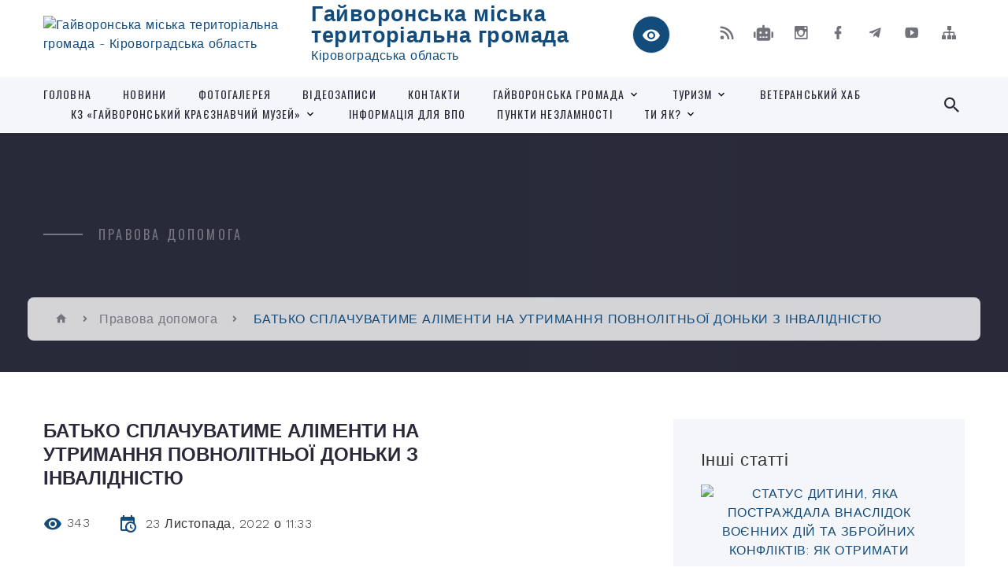

--- FILE ---
content_type: text/html; charset=UTF-8
request_url: https://haivoron-miskrada.gov.ua/news/1669196303/
body_size: 21358
content:
<!DOCTYPE html>
<html class="wide wow-animation" lang="uk">
<head>
	<!--[if IE]><meta http-equiv="X-UA-Compatible" content="IE=edge"><![endif]-->
	<meta charset="utf-8">
	<meta name="viewport" content="width=device-width, initial-scale=1">
	<!--[if IE]><script>
		document.createElement('header');
		document.createElement('nav');
		document.createElement('main');
		document.createElement('section');
		document.createElement('article');
		document.createElement('aside');
		document.createElement('footer');
		document.createElement('figure');
		document.createElement('figcaption');
	</script><![endif]-->
	<title>БАТЬКО СПЛАЧУВАТИМЕ АЛІМЕНТИ НА УТРИМАННЯ ПОВНОЛІТНЬОЇ ДОНЬКИ З ІНВАЛІДНІСТЮ | Гайворонська міська територіальна громада Кіровоградська область</title>
	<meta name="description" content=". .  З початком бойових дій пані Тетяна вимушена була виїхати разом із дочкою з міста Мирноград на Донеччині до Івано-Франківської області, де отримала статус ВПО. Батько дочки, з яким пані Тетяна була розлучена на той час, залишився прожив">
	<meta name="keywords" content="БАТЬКО, СПЛАЧУВАТИМЕ, АЛІМЕНТИ, НА, УТРИМАННЯ, ПОВНОЛІТНЬОЇ, ДОНЬКИ, З, ІНВАЛІДНІСТЮ, |, Гайворонська, міська, територіальна, громада, Кіровоградська, область, 04055297">

	
		<meta property="og:image" content="https://rada.info/upload/users_files/04055297/4cfc3a35a71075e41dfa59f36d039274.jpg">
	<meta property="og:image:width" content="2048">
	<meta property="og:image:height" content="1323">
			<meta property="og:title" content="БАТЬКО СПЛАЧУВАТИМЕ АЛІМЕНТИ НА УТРИМАННЯ ПОВНОЛІТНЬОЇ ДОНЬКИ З ІНВАЛІДНІСТЮ">
				<meta property="og:type" content="article">
	<meta property="og:url" content="https://haivoron-miskrada.gov.ua/news/1669196303/">
		
		<link rel="apple-touch-icon" sizes="57x57" href="https://gromada.org.ua/apple-icon-57x57.png">
	<link rel="apple-touch-icon" sizes="60x60" href="https://gromada.org.ua/apple-icon-60x60.png">
	<link rel="apple-touch-icon" sizes="72x72" href="https://gromada.org.ua/apple-icon-72x72.png">
	<link rel="apple-touch-icon" sizes="76x76" href="https://gromada.org.ua/apple-icon-76x76.png">
	<link rel="apple-touch-icon" sizes="114x114" href="https://gromada.org.ua/apple-icon-114x114.png">
	<link rel="apple-touch-icon" sizes="120x120" href="https://gromada.org.ua/apple-icon-120x120.png">
	<link rel="apple-touch-icon" sizes="144x144" href="https://gromada.org.ua/apple-icon-144x144.png">
	<link rel="apple-touch-icon" sizes="152x152" href="https://gromada.org.ua/apple-icon-152x152.png">
	<link rel="apple-touch-icon" sizes="180x180" href="https://gromada.org.ua/apple-icon-180x180.png">
	<link rel="icon" type="image/png" sizes="192x192"  href="https://gromada.org.ua/android-icon-192x192.png">
	<link rel="icon" type="image/png" sizes="32x32" href="https://gromada.org.ua/favicon-32x32.png">
	<link rel="icon" type="image/png" sizes="96x96" href="https://gromada.org.ua/favicon-96x96.png">
	<link rel="icon" type="image/png" sizes="16x16" href="https://gromada.org.ua/favicon-16x16.png">
	<link rel="manifest" href="https://gromada.org.ua/manifest.json">
	<meta name="msapplication-TileColor" content="#ffffff">
	<meta name="msapplication-TileImage" content="https://gromada.org.ua/ms-icon-144x144.png">
	<meta name="theme-color" content="#ffffff">
	
	
		<meta name="robots" content="">
		
    <link rel="stylesheet" href="https://fonts.googleapis.com/css?family=Work+Sans:300,700,800%7COswald:300,400,500">
	
    <link rel="preload" href="//gromada.org.ua/themes/2021_bar/css/styles_vip.css?v=2.97" as="style">
	<link rel="stylesheet" href="//gromada.org.ua/themes/2021_bar/css/styles_vip.css?v=2.97">
	<link rel="stylesheet" href="//gromada.org.ua/themes/2021_bar/css/103692/theme_vip.css?v=1764754472">
	
			<!--[if lt IE 9]>
	<script src="https://oss.maxcdn.com/html5shiv/3.7.2/html5shiv.min.js"></script>
	<script src="https://oss.maxcdn.com/respond/1.4.2/respond.min.js"></script>
	<![endif]-->
	<!--[if gte IE 9]>
	<style type="text/css">
		.gradient { filter: none; }
	</style>
	<![endif]-->

</head>
<body class="">

	<a href="#top_menu" class="skip-link link" aria-label="Перейти до головного меню (Alt+1)" accesskey="1">Перейти до головного меню (Alt+1)</a>
	<a href="#left_menu" class="skip-link link" aria-label="Перейти до бічного меню (Alt+2)" accesskey="2">Перейти до бічного меню (Alt+2)</a>
    <a href="#main_content" class="skip-link link" aria-label="Перейти до головного вмісту (Alt+3)" accesskey="3">Перейти до текстового вмісту (Alt+3)</a>



<div class="page">

	<!-- Page Header-->
	<header class="section page-header">
		<!-- RD Navbar-->
		<div class="rd-navbar-wrap">
			<nav class="rd-navbar rd-navbar-corporate" data-layout="rd-navbar-fixed" data-sm-layout="rd-navbar-fixed" data-md-layout="rd-navbar-fixed" data-md-device-layout="rd-navbar-fixed" data-lg-layout="rd-navbar-static" data-lg-device-layout="rd-navbar-fixed" data-xl-layout="rd-navbar-static" data-xl-device-layout="rd-navbar-static" data-xxl-layout="rd-navbar-static" data-xxl-device-layout="rd-navbar-static" data-lg-stick-up-offset="118px" data-xl-stick-up-offset="118px" data-xxl-stick-up-offset="118px" data-lg-stick-up="true" data-xl-stick-up="true" data-xxl-stick-up="true">
				<div class="rd-navbar-aside-outer">
					<div class="rd-navbar-aside">
						<!-- RD Navbar Panel-->
						<div class="rd-navbar-panel">
							<!-- RD Navbar Toggle-->
							<button class="rd-navbar-toggle" data-rd-navbar-toggle="#rd-navbar-nav-wrap-1" aria-label="Показати меню сайту"><span></span></button>
							<a class="rd-navbar-brand" href="https://haivoron-miskrada.gov.ua/">
								<img src="https://rada.info/upload/users_files/04055297/gerb/160894276_159531176025740_5583496504690674279_n.png" alt="Гайворонська міська територіальна громада - Кіровоградська область" srcset="https://rada.info/upload/users_files/04055297/gerb/160894276_159531176025740_5583496504690674279_n.png">
								<span>Гайворонська міська територіальна громада <br><small>Кіровоградська область</small></span>
							</a>
						</div>
						<div class="rd-navbar-collapse">
							<button class="rd-navbar-collapse-toggle rd-navbar-fixed-element-1" data-rd-navbar-toggle="#rd-navbar-collapse-content-1"><span></span></button>
							<div class="rd-navbar-collapse-content" id="rd-navbar-collapse-content-1">
								<article class="unit align-items-center">
									<div class="unit-left"><a class="icon icon-md icon-modern mdi mdi-eye inverse" href="#" title="Режим високої контастності" onclick="return set_special('38ebe326154b5a3cce6f9da48a217803ec9bdca5');"></a></div>
								</article>
								<article class="align-items-center">
									<div class="unit-body">
										<ul class="list-0">
											<li class="social_links">
												<div class="group group-xs group-middle">
												
													<a class="icon icon-sm icon-creative mdi mdi-rss" href="https://gromada.org.ua/rss/103692/" rel="nofollow" target="_blank" title="RSS-стрічка новин"></a>
																										<a class="icon icon-sm icon-creative mdi mdi-robot" href="https://haivoron-miskrada.gov.ua/feedback/#chat_bot" title="Наша громада в смартфоні"><i class="fas fa-robot"></i></a>
																																							<a class="icon icon-sm icon-creative mdi mdi-instagram" href="https://www.instagram.com/haivoronmiskrada/" rel="nofollow" target="_blank" title="Наш Instagram"></a>													<a class="icon icon-sm icon-creative mdi mdi-facebook" href="https://www.facebook.com/HaivoronMiskrada" rel="nofollow" target="_blank" title="Наша сторінка у Facebook"></a>													<a class="icon icon-sm icon-creative mdi mdi-telegram" href="https://t.me/haivoronskamr" rel="nofollow" target="_blank" title="Telegram-канал"></a>													<a class="icon icon-sm icon-creative mdi mdi-youtube-play" href="https://www.youtube.com/channel/UCs3r9d2atpkPZ3BNZSSNPig" rel="nofollow" target="_blank" title="Канал у Youtube"></a>													<a class="icon icon-sm icon-creative mdi mdi-sitemap" href="https://haivoron-miskrada.gov.ua/sitemap/" rel="nofollow" target="_blank" title="Мапа сайту"></a>
													
												</div>
											</li>
																					</ul>
									</div>
								</article>
							</div>
						</div>
					</div>
				</div>
				<div class="rd-navbar-main-outer" id="top_menu">
					<div class="rd-navbar-main">
						<div class="rd-navbar-nav-wrap" id="rd-navbar-nav-wrap-1">
							<!-- RD Navbar Search-->
							<div class="rd-navbar-search" id="rd-navbar-search-1">
								<button class="rd-navbar-search-toggle" data-rd-navbar-toggle="#rd-navbar-search-1" aria-label="Показати форму для пошуку"><span></span></button>
								<form class="rd-search" action="https://haivoron-miskrada.gov.ua/search/" data-search-live="rd-search-results-live-1" method="GET">
									<div class="form-wrap">
										<label class="form-label" for="rd-navbar-search-form-input-1">Пошук...</label>
										<input class="form-input rd-navbar-search-form-input" id="rd-navbar-search-form-input-1" type="text" name="q" aria-label="Введіть пошукову фразу" autocomplete="off">
									</div>
									<button name="gAction" value="y" class="rd-search-form-submit far fa-search" type="submit" aria-label="Здійснити пошук"></button>
								</form>
							</div>
							<!-- RD Navbar Nav-->
							<ul class="rd-navbar-nav">
																<li class="rd-nav-item">
									<a class="rd-nav-link" href="https://haivoron-miskrada.gov.ua/main/">Головна</a>
																	</li>
																<li class="rd-nav-item">
									<a class="rd-nav-link" href="https://haivoron-miskrada.gov.ua/news/">Новини</a>
																	</li>
																<li class="rd-nav-item">
									<a class="rd-nav-link" href="https://haivoron-miskrada.gov.ua/photo/">Фотогалерея</a>
																	</li>
																<li class="rd-nav-item">
									<a class="rd-nav-link" href="https://haivoron-miskrada.gov.ua/videozapisi-08-34-35-13-06-2018/">Відеозаписи</a>
																	</li>
																<li class="rd-nav-item">
									<a class="rd-nav-link" href="https://haivoron-miskrada.gov.ua/feedback/">Контакти</a>
																	</li>
																<li class="rd-nav-item">
									<a class="rd-nav-link" href="https://haivoron-miskrada.gov.ua/gajvoronska-teritorialna-gromada-15-30-30-10-02-2021/">Гайворонська громада</a>
																		<ul class="rd-menu rd-navbar-dropdown">
																				<li class="rd-dropdown-item">
											<a class="rd-dropdown-link" href="https://haivoron-miskrada.gov.ua/sklad-gromadi-15-36-10-10-02-2021/">Склад громади</a>
																						<ul class="rd-menu rd-navbar-dropdown two_column">
																								<li class="rd-dropdown-item">
													<a class="rd-dropdown-link active" href="https://haivoron-miskrada.gov.ua/bandurove-09-39-32-09-02-2021/">Бандурове</a>
												</li>
																								<li class="rd-dropdown-item">
													<a class="rd-dropdown-link active" href="https://haivoron-miskrada.gov.ua/berestyagi-09-53-51-09-02-2021/">Берестяги</a>
												</li>
																								<li class="rd-dropdown-item">
													<a class="rd-dropdown-link active" href="https://haivoron-miskrada.gov.ua/bugove-09-07-35-11-02-2021/">Бугове</a>
												</li>
																								<li class="rd-dropdown-item">
													<a class="rd-dropdown-link active" href="https://haivoron-miskrada.gov.ua/viknina-10-04-39-09-02-2021/">Вікнина</a>
												</li>
																								<li class="rd-dropdown-item">
													<a class="rd-dropdown-link active" href="https://haivoron-miskrada.gov.ua/dolinivka-10-24-59-09-02-2021/">Долинівка</a>
												</li>
																								<li class="rd-dropdown-item">
													<a class="rd-dropdown-link active" href="https://haivoron-miskrada.gov.ua/kazavchin-10-42-26-09-02-2021/">Казавчин</a>
												</li>
																								<li class="rd-dropdown-item">
													<a class="rd-dropdown-link active" href="https://haivoron-miskrada.gov.ua/moschene-10-55-50-09-02-2021/">Мощене</a>
												</li>
																								<li class="rd-dropdown-item">
													<a class="rd-dropdown-link active" href="https://haivoron-miskrada.gov.ua/pokrovske-14-26-12-09-02-2021/">Покровське</a>
												</li>
																								<li class="rd-dropdown-item">
													<a class="rd-dropdown-link active" href="https://haivoron-miskrada.gov.ua/solgutove-11-31-52-09-02-2021/">Солгутове</a>
												</li>
																								<li class="rd-dropdown-item">
													<a class="rd-dropdown-link active" href="https://haivoron-miskrada.gov.ua/solomiya-09-52-23-11-02-2021/">Соломія</a>
												</li>
																								<li class="rd-dropdown-item">
													<a class="rd-dropdown-link active" href="https://haivoron-miskrada.gov.ua/topoli-10-16-30-11-02-2021/">Тополі</a>
												</li>
																								<li class="rd-dropdown-item">
													<a class="rd-dropdown-link active" href="https://haivoron-miskrada.gov.ua/haschuvate-11-54-28-09-02-2021/">Хащувате</a>
												</li>
																								<li class="rd-dropdown-item">
													<a class="rd-dropdown-link active" href="https://haivoron-miskrada.gov.ua/chervone-13-15-25-09-02-2021/">Червоне</a>
												</li>
																																			</ul>
																					</li>
																				<li class="rd-dropdown-item">
											<a class="rd-dropdown-link" href="https://haivoron-miskrada.gov.ua/istoriya-mista-14-23-45-15-03-2016/">Історія міста та громади</a>
																					</li>
																				<li class="rd-dropdown-item">
											<a class="rd-dropdown-link" href="https://haivoron-miskrada.gov.ua/simvolika-mista-14-24-19-15-03-2016/">Символіка міста</a>
																						<ul class="rd-menu rd-navbar-dropdown">
																								<li class="rd-dropdown-item">
													<a class="rd-dropdown-link active" href="https://haivoron-miskrada.gov.ua/gerb-14-25-48-15-03-2016/">Герб</a>
												</li>
																								<li class="rd-dropdown-item">
													<a class="rd-dropdown-link active" href="https://haivoron-miskrada.gov.ua/prapor-14-27-24-15-03-2016/">Прапор</a>
												</li>
																								<li class="rd-dropdown-item">
													<a class="rd-dropdown-link active" href="https://haivoron-miskrada.gov.ua/gimn-14-43-59-15-03-2016/">Гімн</a>
												</li>
																																			</ul>
																					</li>
																				<li class="rd-dropdown-item">
											<a class="rd-dropdown-link" href="https://haivoron-miskrada.gov.ua/pochesni-gromadyani-mista-15-00-09-15-03-2016/">Почесні громадяни міста</a>
																						<ul class="rd-menu rd-navbar-dropdown">
																								<li class="rd-dropdown-item">
													<a class="rd-dropdown-link active" href="https://haivoron-miskrada.gov.ua/gerojzahisnik-15-17-06-08-02-2021/">"Герой-захисник"</a>
												</li>
																																			</ul>
																					</li>
																				<li class="rd-dropdown-item">
											<a class="rd-dropdown-link" href="https://haivoron-miskrada.gov.ua/dorogami-peremogi-11-29-13-06-05-2021/">Передай мені пам'ять</a>
																					</li>
																				<li class="rd-dropdown-item">
											<a class="rd-dropdown-link" href="https://haivoron-miskrada.gov.ua/zhivi-poki-pamyataemo-23-08-30-27-08-2021/">Живі, поки пам'ятаємо</a>
																					</li>
																													</ul>
																	</li>
																<li class="rd-nav-item">
									<a class="rd-nav-link" href="https://haivoron-miskrada.gov.ua/turizm-10-38-39-24-06-2021/">ТУРИЗМ</a>
																		<ul class="rd-menu rd-navbar-dropdown">
																				<li class="rd-dropdown-item">
											<a class="rd-dropdown-link" href="https://haivoron-miskrada.gov.ua/turistichni-marshruti-17-58-47-14-07-2021/">Туристичні маршрути</a>
																						<ul class="rd-menu rd-navbar-dropdown">
																								<li class="rd-dropdown-item">
													<a class="rd-dropdown-link active" href="https://haivoron-miskrada.gov.ua/turistichnij-marshrut-№1-17-59-43-14-07-2021/">Туристичний маршрут №1</a>
												</li>
																								<li class="rd-dropdown-item">
													<a class="rd-dropdown-link active" href="https://haivoron-miskrada.gov.ua/turistichnij-marshrut-№2-18-00-26-14-07-2021/">Туристичний маршрут №2</a>
												</li>
																								<li class="rd-dropdown-item">
													<a class="rd-dropdown-link active" href="https://haivoron-miskrada.gov.ua/turistichnij-marshrut-№3-18-01-01-14-07-2021/">Туристичний маршрут №3</a>
												</li>
																								<li class="rd-dropdown-item">
													<a class="rd-dropdown-link active" href="https://haivoron-miskrada.gov.ua/turistichnij-marshrut-№4-18-01-41-14-07-2021/">Туристичний маршрут №4</a>
												</li>
																								<li class="rd-dropdown-item">
													<a class="rd-dropdown-link active" href="https://haivoron-miskrada.gov.ua/turistichnij-marshrut-№5-18-02-09-14-07-2021/">Туристичний маршрут №5</a>
												</li>
																								<li class="rd-dropdown-item">
													<a class="rd-dropdown-link active" href="https://haivoron-miskrada.gov.ua/turistichnij-marshrut-№6-11-44-27-03-08-2021/">Туристичний маршрут №6</a>
												</li>
																								<li class="rd-dropdown-item">
													<a class="rd-dropdown-link active" href="https://haivoron-miskrada.gov.ua/turistichnij-marshrut-№7-16-13-00-05-08-2021/">Туристичний маршрут №7</a>
												</li>
																								<li class="rd-dropdown-item">
													<a class="rd-dropdown-link active" href="https://haivoron-miskrada.gov.ua/turistichnij-marshrut-№-8-10-26-39-06-08-2021/">Туристичний маршрут №8</a>
												</li>
																																			</ul>
																					</li>
																				<li class="rd-dropdown-item">
											<a class="rd-dropdown-link" href="https://haivoron-miskrada.gov.ua/turistichni-magniti-15-21-52-21-07-2021/">Туристичні магніти</a>
																					</li>
																				<li class="rd-dropdown-item">
											<a class="rd-dropdown-link" href="https://haivoron-miskrada.gov.ua/kazavchin-15-40-41-08-07-2021/">Казавчин фест</a>
																					</li>
																				<li class="rd-dropdown-item">
											<a class="rd-dropdown-link" href="https://haivoron-miskrada.gov.ua/goodok-fest-16-51-21-12-07-2021/">GOODoK_FEST</a>
																					</li>
																				<li class="rd-dropdown-item">
											<a class="rd-dropdown-link" href="https://haivoron-miskrada.gov.ua/tur-7-chudes-gajvoronschini-15-26-29-11-08-2023/">Тур "7 чудес Гайворонщини"</a>
																					</li>
																				<li class="rd-dropdown-item">
											<a class="rd-dropdown-link" href="https://haivoron-miskrada.gov.ua/miscya-rozmischennya-10-39-10-07-08-2023/">Місця розміщення</a>
																					</li>
																													</ul>
																	</li>
																<li class="rd-nav-item">
									<a class="rd-nav-link" href="https://haivoron-miskrada.gov.ua/veteranskij-hab-09-22-11-16-05-2023/">ВЕТЕРАНСЬКИЙ ХАБ</a>
																	</li>
																<li class="rd-nav-item">
									<a class="rd-nav-link" href="https://haivoron-miskrada.gov.ua/kz-gajvoronskij-kraeznavchij-muzej-10-29-26-24-07-2023/">КЗ «Гайворонський краєзнавчий музей»</a>
																		<ul class="rd-menu rd-navbar-dropdown">
																				<li class="rd-dropdown-item">
											<a class="rd-dropdown-link" href="https://haivoron-miskrada.gov.ua/1zagalni-vidomostistvorennya-diyalnist-za-statutom-11-13-36-24-07-2023/">1.Загальні відомості(створення, діяльність, за статутом)</a>
																						<ul class="rd-menu rd-navbar-dropdown">
																								<li class="rd-dropdown-item">
													<a class="rd-dropdown-link active" href="https://haivoron-miskrada.gov.ua/pro-muzej-15-32-49-08-08-2023/">Про музей</a>
												</li>
																																			</ul>
																					</li>
																				<li class="rd-dropdown-item">
											<a class="rd-dropdown-link" href="https://haivoron-miskrada.gov.ua/2-napryamki-diyalnosti-11-15-47-24-07-2023/">2. Напрямки діяльності</a>
																						<ul class="rd-menu rd-navbar-dropdown">
																								<li class="rd-dropdown-item">
													<a class="rd-dropdown-link active" href="https://haivoron-miskrada.gov.ua/vistavkova-11-18-12-24-07-2023/">Виставкова</a>
												</li>
																								<li class="rd-dropdown-item">
													<a class="rd-dropdown-link active" href="https://haivoron-miskrada.gov.ua/naukova-11-18-26-24-07-2023/">Наукова</a>
												</li>
																								<li class="rd-dropdown-item">
													<a class="rd-dropdown-link active" href="https://haivoron-miskrada.gov.ua/ekskursijna-11-18-48-24-07-2023/">Екскурсійна</a>
												</li>
																								<li class="rd-dropdown-item">
													<a class="rd-dropdown-link active" href="https://haivoron-miskrada.gov.ua/fondova-11-19-37-24-07-2023/">Фондова</a>
												</li>
																								<li class="rd-dropdown-item">
													<a class="rd-dropdown-link active" href="https://haivoron-miskrada.gov.ua/vidavnicha-11-19-58-24-07-2023/">Видавнича</a>
												</li>
																																			</ul>
																					</li>
																				<li class="rd-dropdown-item">
											<a class="rd-dropdown-link" href="https://haivoron-miskrada.gov.ua/3-kniga-pamyati-11-16-08-24-07-2023/">3. Книга пам'яті</a>
																					</li>
																													</ul>
																	</li>
																<li class="rd-nav-item">
									<a class="rd-nav-link" href="https://haivoron-miskrada.gov.ua/informaciya-dlya-vpo-11-43-35-25-08-2022/">ІНФОРМАЦІЯ ДЛЯ ВПО</a>
																	</li>
																<li class="rd-nav-item">
									<a class="rd-nav-link" href="https://haivoron-miskrada.gov.ua/punkti-nezlamnosti-14-56-27-26-12-2022/">ПУНКТИ НЕЗЛАМНОСТІ</a>
																	</li>
																<li class="rd-nav-item">
									<a class="rd-nav-link" href="https://haivoron-miskrada.gov.ua/ti-yak-12-12-14-27-01-2025/">ТИ ЯК?</a>
																		<ul class="rd-menu rd-navbar-dropdown">
																				<li class="rd-dropdown-item">
											<a class="rd-dropdown-link" href="https://haivoron-miskrada.gov.ua/marshruti-poslug-z-mentalnogo-zdorov’ya-12-16-29-27-01-2025/">Маршрути послуг з ментального здоров’я</a>
																					</li>
																													</ul>
																	</li>
																							</ul>
						</div>
					</div>
				</div>
			</nav>
		</div>
	</header>

		<section class="breadcrumbs-custom bg-image" style="background-image: url(https://rada.info/upload/users_files/04055297/slides/Idu-na-vy-1-1.jpg);">
		<div class="breadcrumbs-custom-inner">
			<div class="container breadcrumbs-custom-container">
				<div class="breadcrumbs-custom-main">
										<h6 class="breadcrumbs-custom-subtitle title-decorated">Правова допомога</h6>
									</div>
				<ul class="breadcrumbs-custom-path"><li><a href="https://haivoron-miskrada.gov.ua/" title="Головна сторінка"><span class="icon mdi mdi-home"></span></a></li><li><a href="https://haivoron-miskrada.gov.ua/pravova-dopomoga-08-50-59-16-02-2021/" aria-current="page">Правова допомога</a></li> <li class="active">БАТЬКО СПЛАЧУВАТИМЕ АЛІМЕНТИ НА УТРИМАННЯ ПОВНОЛІТНЬОЇ ДОНЬКИ З ІНВАЛІДНІСТЮ</li></ul>
			</div>
		</div>
	</section>
	
	<div id="main_content">
						<section class="section section-sm">
	<div class="container">
		<div class="row row-50">
			<div class="col-lg-8">

				<article class="post-creative bar_content">
					<h1 class="post-creative-title">БАТЬКО СПЛАЧУВАТИМЕ АЛІМЕНТИ НА УТРИМАННЯ ПОВНОЛІТНЬОЇ ДОНЬКИ З ІНВАЛІДНІСТЮ</h1>
					<ul class="post-creative-meta margin_b_45">
						<li>
							<span class="icon mdi mdi-eye"></span>
							343
						</li>
						<li>
							<span class="icon mdi mdi-calendar-clock"></span>
							<time datetime="2022">23 Листопада, 2022 о 11:33</time>
						</li>
											</ul>

					
					
					<main>
					<p style="text-align: center;"><img alt="Фото без опису"  alt="" src="https://rada.info/upload/users_files/04055297/4cfc3a35a71075e41dfa59f36d039274.jpg" style="width: 540px; height: 349px;" /></p>

<p><img alt="🟩" height="16" referrerpolicy="origin-when-cross-origin" src="https://static.xx.fbcdn.net/images/emoji.php/v9/t83/1/16/1f7e9.png" width="16" /> З початком бойових дій пані Тетяна вимушена була виїхати разом із дочкою з міста Мирноград на Донеччині до Івано-Франківської області, де отримала статус ВПО. Батько дочки, з яким пані Тетяна була розлучена на той час, залишився проживати в Донецькій області.</p>

<p>Жінка опинилася в скрутній ситуації &ndash; нове місце проживання, поруч немає рідних та друзів, грошей обмаль. Пані Тетяна перебувала в розпачі, адже на її утриманні знаходиться 19-річна дочка, яка має інвалідність ІІ групи з дитинства та є недієздатною.</p>

<p>Тоді вона звернулася до Надвірнянського бюро правової допомоги, що на Івано-Франківщині, з проханням допомогти стягнути аліменти на утримання повнолітньої дитини з інвалідністю. Представляти інтереси клієнтки у цій справі доручили юристці Людмилі Туєшин.</p>

<p>Пані Тетяна розповіла, шо вона розлучилася з чоловіком у 2016 році. За рішенням суду він сплачував аліменти на утримання їхньої дочки. Але коли дівчина досягла повноліття, батько припинив її матеріально підтримувати. Весь тягар матеріального утримання дочки з інвалідністю ліг на плечі пані Тетяни.</p>

<p><img alt="💬" height="16" referrerpolicy="origin-when-cross-origin" src="https://static.xx.fbcdn.net/images/emoji.php/v9/t6e/1/16/1f4ac.png" width="16" /> &laquo;Дочка часто хворіє, періодично потребує невідкладного стаціонарного лікування, медичного обстеження в різних спеціалістів. На це потрібні значні гроші. Колишній чоловік нам ніяк не допомагає. Сама я не спроможна утримувати нашу доньку, потрібна матеріальна допомога її батька&raquo;, &ndash; говорить пані Тетяна.</p>

<p><img alt="👩‍🎓" height="16" referrerpolicy="origin-when-cross-origin" src="https://static.xx.fbcdn.net/images/emoji.php/v9/t91/1/16/1f469_200d_1f393.png" width="16" /> Юристка Людмила Туєшин вивчила обставини справи, зібрала доказову базу та підготувала заяву до суду про стягнення аліментів на утримання повнолітньої дитини з інвалідністю.</p>

<p><img alt="👩‍⚖" height="16" referrerpolicy="origin-when-cross-origin" src="https://static.xx.fbcdn.net/images/emoji.php/v9/t1e/1/16/1f469_200d_2696.png" width="16" /> Суд задовольнив заяву. Батько дівчини має сплачувати аліменти на її утримання у розмірі 1/4 частини з всіх видів його заробітку щомісячно, на весь період непрацездатності своєї дочки.</p>

<p><img alt="📄" height="16" referrerpolicy="origin-when-cross-origin" src="https://static.xx.fbcdn.net/images/emoji.php/v9/tfd/1/16/1f4c4.png" width="16" /> Ця справа у Єдиному державному реєстрі судових рішень <img alt="➡" height="16" referrerpolicy="origin-when-cross-origin" src="https://static.xx.fbcdn.net/images/emoji.php/v9/t9e/1/16/27a1.png" width="16" /> <a href="https://l.facebook.com/l.php?u=https%3A%2F%2Freyestr.court.gov.ua%2FReview%2F105597349%3Ffbclid%3DIwAR3M1w4RYw7xapv_ndqVYb8NxIIbBsfPeCICJbx5CoiVm8IVhz3BxftbTGg&amp;h=AT06L4FqZoRfoUPaV58HbMky4oCCcNKnMO5x3X1MizIgGR7TT9v-6tALkXPlfAetry6Odc4gmsbfrlTJh21iL70JIXHMmVHXv3x_3IqIrZvs1KjwTKFa5VOD6LyE_WGGqCCS&amp;__tn__=-UK-R&amp;c[0]=AT2QSh96DcloReWyTGTiI7OFpgULIIif8_ZTbM7Ka4qNj2VPyxYay5Qs7oI9NO3X1KRbNcPHKW1ODbTY_9iBvRGfPiuCggAyAeG7G538zwgPfxu1RoP59dlZcKmHYERJBYf8q52hpAFARTheSH8zb1MiUe5NofLMWXSmcO7Y3SESkNPUMw" rel="nofollow noopener" role="link" tabindex="0" target="_blank">https://reyestr.court.gov.ua/Review/105597349</a></p>

<p>&nbsp;</p>
					</main>

					<div class="clearfix"></div>

					
					<ul class="post-creative-footer">
						<li><a href="https://haivoron-miskrada.gov.ua/pravova-dopomoga-08-50-59-16-02-2021/" class="button button-sm button-primary button-winona">&laquo; повернутися</a></li>
												<li>Сподобалась новина? Поширте:</li>
						<li>
							<div class="group group-xs group-middle">
																<a data-type="fb" class="social_share icon icon-sm icon-creative mdi mdi-facebook" onclick="window.open('https://www.facebook.com/sharer/sharer.php?u=https://haivoron-miskrada.gov.ua/news/1669196303/', '', 'toolbar=0,status=0,scrollbars=1,width=626,height=436'); return false;" href="#" rel="nofollow" title="Поширити у Facebook"></a>
								<a data-type="tw" class="social_share icon icon-sm icon-creative mdi mdi-twitter" onclick="window.open('https://twitter.com/intent/tweet?url=https://haivoron-miskrada.gov.ua/news/1669196303/&text=%D0%91%D0%90%D0%A2%D0%AC%D0%9A%D0%9E+%D0%A1%D0%9F%D0%9B%D0%90%D0%A7%D0%A3%D0%92%D0%90%D0%A2%D0%98%D0%9C%D0%95+%D0%90%D0%9B%D0%86%D0%9C%D0%95%D0%9D%D0%A2%D0%98+%D0%9D%D0%90+%D0%A3%D0%A2%D0%A0%D0%98%D0%9C%D0%90%D0%9D%D0%9D%D0%AF+%D0%9F%D0%9E%D0%92%D0%9D%D0%9E%D0%9B%D0%86%D0%A2%D0%9D%D0%AC%D0%9E%D0%87+%D0%94%D0%9E%D0%9D%D0%AC%D0%9A%D0%98+%D0%97+%D0%86%D0%9D%D0%92%D0%90%D0%9B%D0%86%D0%94%D0%9D%D0%86%D0%A1%D0%A2%D0%AE', '', 'toolbar=0,status=0,scrollbars=1,width=626,height=436'); return false;" href="#" rel="nofollow" title="Поширити у Twitter"></a>
								<a onclick="window.print(); return false;" rel="nofollow" class="icon icon-sm icon-creative mdi mdi-printer" href="#" title="Надрукувати"></a>
							</div>
						</li>
											</ul>
					
				</article>

				
			</div>

						<div class="col-lg-4">
				
				<div class="profile-thin">

					<div class="aside-title">Інші статті</div>

										<article class="post-classic">
						<a class="post-classic-media" href="https://haivoron-miskrada.gov.ua/news/1761730979/">
														<img src="https://rada.info/upload/users_files/04055297/863d90f3bee662732f5060c5d275dc87.jpg" alt="СТАТУС ДИТИНИ, ЯКА ПОСТРАЖДАЛА ВНАСЛІДОК ВОЄННИХ ДІЙ ТА ЗБРОЙНИХ КОНФЛІКТІВ: ЯК ОТРИМАТИ">
																				</a>
						<ul class="post-classic-meta">
							<li>Переглядів: 63</li>
	                        <li>
	                          <time datetime="2025">29.10.2025, 11:41</time>
	                        </li>
						</ul>
						<h4 class="post-modern-title"><a href="https://haivoron-miskrada.gov.ua/news/1761730979/">СТАТУС ДИТИНИ, ЯКА ПОСТРАЖДАЛА ВНАСЛІДОК ВОЄННИХ ДІЙ ТА ЗБРОЙНИХ КОНФЛІКТІВ: ЯК ОТРИМАТИ</a></h4>
					</article>
										<article class="post-classic">
						<a class="post-classic-media" href="https://haivoron-miskrada.gov.ua/news/1761730671/">
														<img src="https://rada.info/upload/users_files/04055297/518b1916d762ce444c035e7402adbe3e.jpg" alt="ВИПЛАТИ ЗВІЛЬНЕНИМ З ПОЛОНУ ЦИВІЛЬНИМ ТА ЧЛЕНАМ СІМЕЙ ПОЛОНЕНИХ">
																				</a>
						<ul class="post-classic-meta">
							<li>Переглядів: 99</li>
	                        <li>
	                          <time datetime="2025">29.10.2025, 11:34</time>
	                        </li>
						</ul>
						<h4 class="post-modern-title"><a href="https://haivoron-miskrada.gov.ua/news/1761730671/">ВИПЛАТИ ЗВІЛЬНЕНИМ З ПОЛОНУ ЦИВІЛЬНИМ ТА ЧЛЕНАМ СІМЕЙ ПОЛОНЕНИХ</a></h4>
					</article>
										<article class="post-classic">
						<a class="post-classic-media" href="https://haivoron-miskrada.gov.ua/news/1761730326/">
														<img src="https://rada.info/upload/users_files/04055297/f77ac447a81d34b6d21c50ed5db8097c.jpg" alt="ЯК СИСТКМА НАДАННЯ БПД МОЖЕ ДОПОМОГТИ ЛЮДЯМ З ОТРИМАННЯМ ДОКУМЕНТА, ЩО ПОСВІДЧУЄ ОСОБУ">
																				</a>
						<ul class="post-classic-meta">
							<li>Переглядів: 48</li>
	                        <li>
	                          <time datetime="2025">29.10.2025, 11:30</time>
	                        </li>
						</ul>
						<h4 class="post-modern-title"><a href="https://haivoron-miskrada.gov.ua/news/1761730326/">ЯК СИСТКМА НАДАННЯ БПД МОЖЕ ДОПОМОГТИ ЛЮДЯМ З ОТРИМАННЯМ ДОКУМЕНТА, ЩО ПОСВІДЧУЄ ОСОБУ</a></h4>
					</article>
					
					<p><a href="https://haivoron-miskrada.gov.ua/pravova-dopomoga-08-50-59-16-02-2021/" class="button button-sm button-primary button-winona">Всі статті</a></p>

				</div>
				
				<div id="banner_block" class="margin_t_45">

					
					<div id="fb-root">
<div id="curator-feed-default-feed-layout"><a class="crt-logo crt-tag" rel="nofollow" href="https://curator.io" target="_blank">Powered by Curator.io</a></div>
<!-- The Javascript can be moved to the end of the html page before the </body> tag --><script type="text/javascript">
/* curator-feed-default-feed-layout */
(function(){
var i, e, d = document, s = "script";i = d.createElement("script");i.async = 1;
i.src = "https://cdn.curator.io/published/fda3e3d5-9a45-469d-9d0a-29363d36d355.js";
e = d.getElementsByTagName(s)[0];e.parentNode.insertBefore(i, e);
})();
</script>

<p>&nbsp;</p>

<div class="fb-page" data-adapt-container-width="true" data-height="" data-hide-cover="false" data-href="https://www.facebook.com/HaivoronMiskrada/" data-show-facepile="true" data-small-header="false" data-tabs="timeline" data-width="">
<blockquote cite="https://www.facebook.com/HaivoronMiskrada/" class="fb-xfbml-parse-ignore"><a rel="nofollow" href="https://www.facebook.com/HaivoronMiskrada/">Гайворонська міська рада</a></blockquote>
</div>
</div>
<script async defer crossorigin="anonymous" src="https://connect.facebook.net/ru_RU/sdk.js#xfbml=1&version=v10.0" nonce="u2LKr8iL"></script>

<p>&nbsp;&nbsp;</p>

<p>&nbsp;</p>

<p>&nbsp;</p>

<p><a rel="nofollow" href="http://apserver.org.ua/" target="_top"><SCRIPT>
//<!--
apsdoc=document;  
wd='0'; r='';c=0;
apsimg='<img alt="Фото без опису"  src=https://c.apserver.org.ua/?id=1932&t=77'
apsdoc.cookie="a=1"
if(apsdoc.cookie)c='1'
//-->
</SCRIPT> <SCRIPT language=javascript1.2>
//<!--
s=screen;
w=s.width;
//-->
</SCRIPT> <SCRIPT>
//<!--
apsdoc.write(apsimg+"&c="+c+"&wd="+wd+"&r="+escape(apsdoc.referrer.slice(7))+" width=88 height=31 hspace=0 vspace=0 border=0 alt='APServer'>");
//-->
</SCRIPT> <NOSCRIPT><img alt="Фото без опису"  src='https://c.apserver.org.ua/?id=1932&t=0' width=88 height=31 border=0></NOSCRIPT></a> <!-- kinec APServer.org.ua lichylnyk --></p>

<p>&nbsp;</p>

<p>&nbsp;</p>
<!-- APServer.org.ua lichylnyk --><!-- Messenger Chat Plugin Code -->

<div id="fb-root">&nbsp;</div>
<!-- Your Chat Plugin code -->

<div class="fb-customerchat" id="fb-customer-chat">&nbsp;</div>
<script>
      var chatbox = document.getElementById('fb-customer-chat');
      chatbox.setAttribute("page_id", "1205380249545816");
      chatbox.setAttribute("attribution", "biz_inbox");
      window.fbAsyncInit = function() {
        FB.init({
          xfbml            : true,
          version          : 'v10.0'
        });
      };

      (function(d, s, id) {
        var js, fjs = d.getElementsByTagName(s)[0];
        if (d.getElementById(id)) return;
        js = d.createElement(s); js.id = id;
        js.src = 'https://connect.facebook.net/en_US/sdk/xfbml.customerchat.js';
        fjs.parentNode.insertBefore(js, fjs);
      }(document, 'script', 'facebook-jssdk'));
    </script>
					<div class="clearfix"></div>

					<iframe src="https://www.facebook.com/plugins/page.php?href=https%3A%2F%2Fwww.facebook.com%2FHayvoronMiskrada%2F&tabs=timeline&width=400&height=500&small_header=false&adapt_container_width=true&hide_cover=false&show_facepile=true&appId" width="400" height="500" style="border:none;overflow:hidden" scrolling="no" frameborder="0" allowTransparency="true" allow="encrypted-media"></iframe>
<style>
.ui-to-top {
right: auto !important;
left: 40px !important;
}
</style>
					<div class="clearfix"></div>

				</div>
				
			</div>
			
		</div>
	</div>
</section>

<section class="section section-sm bg-gray-100 right_menu_b" id="left_menu">
	<div class="container">
		
        <div class="owl-carousel owl-carousel-centered-pagination" data-items="1" data-sm-items="2" data-md-items="3" data-lg-items="4" data-dots="true" data-stage-padding="0" data-loop="false" data-margin="30" data-mouse-drag="true">
			            <div class="item">
				<h5><a href="https://haivoron-miskrada.gov.ua/docs/">Рішення, проєкти рішень документи</a></h5>
								<ul>
										<li>
						<a href="https://haivoron-miskrada.gov.ua/proekti-rishen-miskoi-radi-16-14-54-21-03-2016/">Проекти рішень міської ради</a>
					</li>
										<li>
						<a href="https://haivoron-miskrada.gov.ua/protokoli-sesij-miskoi-radi-13-26-11-23-01-2018/">Протоколи сесій міської ради</a>
					</li>
										<li>
						<a href="https://haivoron-miskrada.gov.ua/poimenne-golosuvannya-09-49-22-05-04-2016/">Поіменне голосування</a>
					</li>
										<li>
						<a href="https://haivoron-miskrada.gov.ua/rozporyadzhennya-miskogo-golovi-14-31-04-01-04-2019/">Розпорядження міського голови</a>
					</li>
										<li>
						<a href="https://haivoron-miskrada.gov.ua/proekti-rishen-vikonavchogo-komitetu-08-35-06-10-11-2017/">Рішення виконавчого комітету</a>
					</li>
										<li>
						<a href="https://haivoron-miskrada.gov.ua/rishennya-ro-vstanovlennya-stavok-miscevykh-podatkiv-i-zboriv-u-m-hayvoron-13-36-11-04-02-2020/">Рішення про встановлення ставок місцевих податків і зборів у м. Гайворон</a>
					</li>
										<li>
						<a href="https://haivoron-miskrada.gov.ua/videotranslyacii-zasidan-sesij-ta-postijnih-komisij-miskoi-radi-15-45-28-12-08-2024/">Відеотрансляції засідань сесій та постійних комісій міської ради</a>
					</li>
														</ul>
				            </div>
			            <div class="item">
				<h5><a href="https://haivoron-miskrada.gov.ua/regulyatorna-politika-15-32-47-15-03-2016/">Регуляторна політика</a></h5>
								<ul>
										<li>
						<a href="https://haivoron-miskrada.gov.ua/ogoloshennya-pro-opriljudnennya-20-59-45-06-08-2016/">Оголошення про оприлюднення</a>
					</li>
										<li>
						<a href="https://haivoron-miskrada.gov.ua/proekti-regulyatornih-aktiv-21-08-39-06-08-2016/">Проєкти регуляторних актів</a>
					</li>
														</ul>
				            </div>
			            <div class="item">
				<h5><a href="https://haivoron-miskrada.gov.ua/miska-rada-15-28-39-15-03-2016/">Міська рада</a></h5>
								<ul>
										<li>
						<a href="https://haivoron-miskrada.gov.ua/reglament-miskoi-radi-16-09-40-15-03-2016/">Регламент міської ради</a>
					</li>
										<li>
						<a href="https://haivoron-miskrada.gov.ua/programi-gajvoronskoi-miskoi-radi-16-59-34-24-05-2016/">ПРОГРАМИ</a>
					</li>
										<li>
						<a href="https://haivoron-miskrada.gov.ua/zvit-miskogo-golovi-09-14-10-23-03-2017/">ЗВІТИ МІСЬКОГО ГОЛОВИ</a>
					</li>
										<li>
						<a href="https://haivoron-miskrada.gov.ua/kerivnictvo-15-01-18-15-03-2016/">Керівництво</a>
					</li>
										<li>
						<a href="https://haivoron-miskrada.gov.ua/sklad-deputativ-15-29-25-15-03-2016/">Депутати міської ради</a>
					</li>
										<li>
						<a href="https://haivoron-miskrada.gov.ua/viddili-gajvoronskoi-miskoi-radi-10-36-30-10-02-2021/">Відділи Гайворонської міської ради</a>
					</li>
										<li>
						<a href="https://haivoron-miskrada.gov.ua/postijni-komisii-15-30-42-15-03-2016/">Склад постійних комісій Гайворонської міської ради</a>
					</li>
										<li>
						<a href="https://haivoron-miskrada.gov.ua/protokoli-zasidan-postijnih-komisij-miskoi-radi-14-21-51-23-01-2018/">Постійні комісії міської ради</a>
					</li>
										<li>
						<a href="https://haivoron-miskrada.gov.ua/plani-zahodiv-08-16-58-16-04-2021/">Плани  заходів</a>
					</li>
										<li>
						<a href="https://haivoron-miskrada.gov.ua/strategichni-operacijni-cili-ta-zavdannya-12-58-44-08-09-2021/">Стратегічний план розвитку</a>
					</li>
														</ul>
				            </div>
			            <div class="item">
				<h5><a href="https://haivoron-miskrada.gov.ua/pasport-gajvoronskoi-miskoi-teritorialnoi-gromadi-15-23-00-05-04-2023/">ПАСПОРТ ГАЙВОРОНСЬКОЇ МІСЬКОЇ ТЕРИТОРІАЛЬНОЇ ГРОМАДИ</a></h5>
				            </div>
			            <div class="item">
				<h5><a href="https://haivoron-miskrada.gov.ua/investicijnij-pasport-gajvoronskoi-miskoi-teritorialnoi-gromadi-15-07-20-10-12-2021/">ІНВЕСТИЦІЙНИЙ ПАСПОРТ ГАЙВОРОНСЬКОЇ МІСЬКОЇ ТЕРИТОРІАЛЬНОЇ ГРОМАДИ</a></h5>
				            </div>
			            <div class="item">
				<h5><a href="https://haivoron-miskrada.gov.ua/strategichnij-plan-rozvitku-13-37-46-22-05-2023/">СТРАТЕГІЧНИЙ ПЛАН РОЗВИТКУ</a></h5>
				            </div>
			            <div class="item">
				<h5><a href="https://haivoron-miskrada.gov.ua/grantovij-dajdzhest-15-44-28-12-01-2023/">ГРАНТОВИЙ ДАЙДЖЕСТ</a></h5>
				            </div>
			            <div class="item">
				<h5><a href="https://haivoron-miskrada.gov.ua/miskvikonkom-15-33-52-15-03-2016/">Міськвиконком</a></h5>
								<ul>
										<li>
						<a href="https://haivoron-miskrada.gov.ua/rozporyadzhennya-miskogo-golovi-09-25-41-28-03-2016/">Розпорядження міського голови</a>
					</li>
										<li>
						<a href="https://haivoron-miskrada.gov.ua/normativnopravova-baza-15-35-04-15-03-2016/">Нормативно-правова база</a>
					</li>
										<li>
						<a href="https://haivoron-miskrada.gov.ua/sklad-vikonkomu-15-43-58-15-03-2016/">Склад виконкому</a>
					</li>
										<li>
						<a href="https://haivoron-miskrada.gov.ua/poryadok-oskarzhennya-15-46-15-15-03-2016/">Порядок оскарження</a>
					</li>
														</ul>
				            </div>
			            <div class="item">
				<h5><a href="https://haivoron-miskrada.gov.ua/zvernennya-gromadyan-16-07-08-15-03-2016/">Звернення громадян</a></h5>
								<ul>
										<li>
						<a href="https://haivoron-miskrada.gov.ua/zakonodavcha-baza-16-07-44-15-03-2016/">Законодавча база</a>
					</li>
										<li>
						<a href="https://haivoron-miskrada.gov.ua/zrazki-dokumentiv-16-08-28-15-03-2016/">Зразки документів</a>
					</li>
										<li>
						<a href="https://haivoron-miskrada.gov.ua/oformlennya-zapitiv-na-informaciju-16-37-19-25-08-2022/">Оформлення запитів на інформацію</a>
					</li>
										<li>
						<a href="https://haivoron-miskrada.gov.ua/zviti-za-zvernennyami-gromadyan-v-gajvoronsku-misku-radu-16-52-32-25-08-2022/">Звіти за зверненнями громадян в Гайворонську міську раду</a>
					</li>
										<li>
						<a href="https://haivoron-miskrada.gov.ua/zviti-pro-zadovolennya-zapitiv-na-publichnu-informaciju-16-56-18-25-08-2022/">Звіти про задоволення запитів на публічну інформацію</a>
					</li>
										<li>
						<a href="https://haivoron-miskrada.gov.ua/grafik-osobistogo-prijomu-gromadyan-kerivnictvom-gajvoronskoi-miskoi-radi-08-58-41-18-09-2024/">Графік особистого прийому громадян керівництвом Гайворонської міської ради</a>
					</li>
										<li>
						<a href="https://haivoron-miskrada.gov.ua/grafik-osobistogo-prijomu-gromadyan-kerivnictvom-kirovogradskoi-ova-09-15-08-18-09-2024/">Графік особистого прийому громадян керівництвом Кіровоградської ОВА</a>
					</li>
										<li>
						<a href="https://haivoron-miskrada.gov.ua/dostup-do-publichnoi-informacii-16-50-05-27-11-2025/">Доступ до публічної інформації</a>
					</li>
														</ul>
				            </div>
			            <div class="item">
				<h5><a href="https://haivoron-miskrada.gov.ua/podatki-ta-zbori-14-59-44-30-11-2017/">Податки та збори</a></h5>
				            </div>
			            <div class="item">
				<h5><a href="https://haivoron-miskrada.gov.ua/civilnij-zahist-ta-nadzvichajni-situacii-16-50-44-05-01-2022/">Цивільний захист та надзвичайні ситуації</a></h5>
				            </div>
			            <div class="item">
				<h5><a href="https://haivoron-miskrada.gov.ua/blagoustrij-ta-zhkg-09-14-46-26-08-2022/">БЛАГОУСТРІЙ ТА ЖКГ</a></h5>
								<ul>
										<li>
						<a href="https://haivoron-miskrada.gov.ua/pravila-blagoustroju-09-41-49-21-07-2021/">Правила благоустрою</a>
					</li>
										<li>
						<a href="https://haivoron-miskrada.gov.ua/osbb-inform-11-17-44-30-03-2016/">Особливості управління багатоквартирними будинками</a>
					</li>
										<li>
						<a href="https://haivoron-miskrada.gov.ua/adaptovana-elektronna-karta-m-hayvorona-geoportal-ua-10-25-55-10-04-2020/">Адаптована електронна карта м. Гайворона (Geoportal UA)</a>
					</li>
										<li>
						<a href="https://haivoron-miskrada.gov.ua/karta-z-maydanchykamy-dlya-vidsortovanoho-smittya-15-57-45-04-03-2020/">Карта з майданчиками для відсортованого сміття</a>
					</li>
														</ul>
				            </div>
			            <div class="item">
				<h5><a href="https://haivoron-miskrada.gov.ua/komunalne-gospodarstvo-15-48-18-15-03-2016/">КОМУНАЛЬНІ ПІДПРИЄМСТВА</a></h5>
								<ul>
										<li>
						<a href="https://haivoron-miskrada.gov.ua/kp-gajvoronskij-komunalnik-12-35-24-26-05-2022/">КП "ГАЙВОРОНСЬКИЙ КОМУНАЛЬНИК"</a>
					</li>
										<li>
						<a href="https://haivoron-miskrada.gov.ua/kp-haschuvatske-komunalne-gospodarstvo-15-31-37-30-07-2021/">КП "ХАЩУВАТСЬКЕ КОМУНАЛЬНЕ ГОСПОДАРСТВО"</a>
					</li>
										<li>
						<a href="https://haivoron-miskrada.gov.ua/tarifi-15-54-22-15-03-2016/">Тарифи</a>
					</li>
														</ul>
				            </div>
			            <div class="item">
				<h5><a href="https://haivoron-miskrada.gov.ua/viddil-arhitekturi-ta-mistobuduvannya-15-00-53-29-09-2021/">АРХІТЕКТУРА ТА МІСТОБУДУВАННЯ</a></h5>
								<ul>
										<li>
						<a href="https://haivoron-miskrada.gov.ua/mistobudivna-dokumentaciya-08-12-12-05-03-2021/">Містобудівна документація</a>
					</li>
														</ul>
				            </div>
			            <div class="item">
				<h5><a href="https://haivoron-miskrada.gov.ua/bezbarernist-15-02-51-29-09-2021/">Безбар'єрність</a></h5>
								<ul>
										<li>
						<a href="https://haivoron-miskrada.gov.ua/protokoli-zasidan-13-25-44-13-12-2024/">ПРОТОКОЛИ ЗАСІДАНЬ</a>
					</li>
										<li>
						<a href="https://haivoron-miskrada.gov.ua/bezbarernij-marshrut-proektna-propoziciya-11-29-54-15-07-2025/">БЕЗБАР'ЄРНИЙ МАРШРУТ (проєктна пропозиція)</a>
					</li>
										<li>
						<a href="https://haivoron-miskrada.gov.ua/fizichna-bezbarernist-14-27-52-05-09-2025/">Фізична безбар'єрність</a>
					</li>
														</ul>
				            </div>
			            <div class="item">
				<h5><a href="https://haivoron-miskrada.gov.ua/finansove-upravlinnya-11-16-49-23-12-2021/">БЮДЖЕТ</a></h5>
								<ul>
										<li>
						<a href="https://haivoron-miskrada.gov.ua/bjudzhetnij-reglament-09-38-48-11-01-2022/">БЮДЖЕТНИЙ РЕГЛАМЕНТ</a>
					</li>
										<li>
						<a href="https://haivoron-miskrada.gov.ua/bjudzhetnij-zapit-14-54-41-31-05-2022/">БЮДЖЕТНИЙ ЗАПИТ</a>
					</li>
										<li>
						<a href="https://haivoron-miskrada.gov.ua/rishennya-pro-bjudzhet-09-51-52-11-01-2022/">РІШЕННЯ ПРО БЮДЖЕТ</a>
					</li>
										<li>
						<a href="https://haivoron-miskrada.gov.ua/prezentacii-09-59-41-11-01-2022/">ПРЕЗЕНТАЦІЇ</a>
					</li>
										<li>
						<a href="https://haivoron-miskrada.gov.ua/open-budget-09-18-39-18-01-2022/">OPEN BUDGET</a>
					</li>
										<li>
						<a href="https://haivoron-miskrada.gov.ua/informaciya-pro-vikonannya-miscevogo-bjudzhetu-15-48-05-10-01-2022/">РІШЕННЯ ПРО ВИКОНАННЯ  МІСЦЕВОГО БЮДЖЕТУ</a>
					</li>
										<li>
						<a href="https://haivoron-miskrada.gov.ua/informaciya-pro-vikonannya-vidatkiv-15-03-36-31-05-2022/">ІНФОРМАЦІЯ ПРО ВИКОНАННЯ ВИДАТКІВ</a>
					</li>
										<li>
						<a href="https://haivoron-miskrada.gov.ua/informaciya-pro-vikonannya-dohodiv-15-04-35-31-05-2022/">ІНФОРМАЦІЯ ПРО ВИКОНАННЯ ДОХОДІВ</a>
					</li>
										<li>
						<a href="https://haivoron-miskrada.gov.ua/serednostrokove-planuvannya-bjudzhetu-15-48-35-10-01-2022/">СЕРЕДНЬОСТРОКОВЕ ПЛАНУВАННЯ БЮДЖЕТУ</a>
					</li>
										<li>
						<a href="https://haivoron-miskrada.gov.ua/kaznachejski-rahunki-16-28-58-10-01-2022/">КАЗНАЧЕЙСЬКІ РАХУНКИ</a>
					</li>
										<li>
						<a href="https://haivoron-miskrada.gov.ua/finansove-upravlinnya-15-27-57-08-02-2022/">ПАСПОРТИ ТА ЗВІТИ БЮДЖЕТНИХ ПРОГРАМ</a>
					</li>
														</ul>
				            </div>
			            <div class="item">
				<h5><a href="https://haivoron-miskrada.gov.ua/vidnovlennya-ukraini-16-02-15-23-09-2025/">ВІДНОВЛЕННЯ УКРАЇНИ</a></h5>
				            </div>
			            <div class="item">
				<h5><a href="https://haivoron-miskrada.gov.ua/pasporti-bjudzhetnih-program-na-2021-rik-15-40-29-18-01-2022/">ВІДДІЛ СОЦІАЛЬНОГО ЗАХИСТУ, СОЦІАЛЬНОГО ЗАБЕЗПЕЧЕННЯ ТА ОХОРОНИ ЗДОРОВ'Я</a></h5>
				            </div>
			            <div class="item">
				<h5><a href="https://haivoron-miskrada.gov.ua/cnap-15-15-11-12-04-2021/">ЦНАП</a></h5>
								<ul>
										<li>
						<a href="https://haivoron-miskrada.gov.ua/struktura-cnap-15-16-26-12-04-2021/">Структура ЦНАП</a>
					</li>
										<li>
						<a href="https://haivoron-miskrada.gov.ua/perelik-poslug-15-16-56-12-04-2021/">Перелік послуг</a>
					</li>
										<li>
						<a href="https://haivoron-miskrada.gov.ua/rozporyadchi-dokumenti-15-17-41-12-04-2021/">Розпорядчі документи</a>
					</li>
										<li>
						<a href="https://haivoron-miskrada.gov.ua/kontakti-15-18-00-12-04-2021/">Контакти</a>
					</li>
										<li>
						<a href="https://haivoron-miskrada.gov.ua/novini-15-18-20-12-04-2021/">Новини</a>
					</li>
										<li>
						<a href="https://haivoron-miskrada.gov.ua/tehnologichni-ta-informacijni-kartki-16-35-07-04-08-2021/">Технологічні та інформаційні картки</a>
					</li>
										<li>
						<a href="https://haivoron-miskrada.gov.ua/memorandumi-pro-spivpracju-z-subektami-nadannya-administrativnih-poslug-14-59-45-04-08-2021/">Меморандуми про співпрацю з суб'єктами надання адміністративних послуг</a>
					</li>
										<li>
						<a href="https://haivoron-miskrada.gov.ua/rekviziti-dlya-oplati-09-47-14-10-12-2021/">Реквізити для оплати</a>
					</li>
														</ul>
				            </div>
			            <div class="item">
				<h5><a href="https://haivoron-miskrada.gov.ua/sluzhba-u-spravah-ditej-14-22-30-28-04-2021/">Служба у справах дітей</a></h5>
				            </div>
			            <div class="item">
				<h5><a href="https://haivoron-miskrada.gov.ua/centr-socialnogo-obslugovuvannya-13-40-27-24-03-2021/">Територіальний центр соціального обслуговування</a></h5>
				            </div>
			            <div class="item">
				<h5><a href="https://haivoron-miskrada.gov.ua/zapobigannya-ta-protidiya-domashnomu-nasilstvu-15-00-59-31-08-2021/">ЗАПОБІГАННЯ ТА ПРОТИДІЯ ДОМАШНЬОМУ НАСИЛЬСТВУ</a></h5>
				            </div>
			            <div class="item">
				<h5><a href="https://haivoron-miskrada.gov.ua/centr-zajnyatosti-17-05-34-30-03-2021/">Центр зайнятості</a></h5>
								<ul>
										<li>
						<a href="https://haivoron-miskrada.gov.ua/zagalna-informaciya-kontakti-17-06-29-30-03-2021/">Загальна інформація, контакти</a>
					</li>
										<li>
						<a href="https://haivoron-miskrada.gov.ua/novini-ta-ob’yavi-17-07-37-30-03-2021/">Новини та об’яви</a>
					</li>
														</ul>
				            </div>
			            <div class="item">
				<h5><a href="https://haivoron-miskrada.gov.ua/pensijnij-fond-ukraini-informue-08-38-21-05-10-2021/">ПЕНСІЙНИЙ ФОНД</a></h5>
				            </div>
			            <div class="item">
				<h5><a href="https://haivoron-miskrada.gov.ua/administrativna-komisiya-09-26-30-31-01-2022/">АДМІНІСТРАТИВНА КОМІСІЯ</a></h5>
								<ul>
										<li>
						<a href="https://haivoron-miskrada.gov.ua/rekviziti-dlya-splati-administrativnih-styagnen-16-38-48-31-01-2022/">РЕКВІЗИТИ ДЛЯ СПЛАТИ АДМІНІСТРАТИВНИХ СТЯГНЕНЬ</a>
					</li>
										<li>
						<a href="https://haivoron-miskrada.gov.ua/diyalnist-administrativnoi-komisii-14-46-45-31-01-2022/">ДІЯЛЬНІСТЬ АДМІНІСТРАТИВНОЇ КОМІСІЇ</a>
					</li>
										<li>
						<a href="https://haivoron-miskrada.gov.ua/povnovazhennya-administrativnoi-komisii-14-14-27-31-01-2022/">ПОВНОВАЖЕННЯ АДМІНІСТРАТИВНОЇ КОМІСІЇ</a>
					</li>
										<li>
						<a href="https://haivoron-miskrada.gov.ua/administrativni-pravoporushennya-14-18-19-31-01-2022/">КОМПЕТЕНЦІЯ УПОВНОВАЖЕНИХ ОСІБ МІСЬКОЇ РАДИ</a>
					</li>
										<li>
						<a href="https://haivoron-miskrada.gov.ua/perelik-posadovih-osib-yakih-upovnovazheno-na-skladannya-protokoliv-pro-administrativni-pravoporushennya-14-16-01-31-01-2022/">ПЕРЕЛІК ПОСАДОВИХ ОСІБ, ЯКИХ УПОВНОВАЖЕНО НА СКЛАДАННЯ ПРОТОКОЛІВ ПРО АДМІНІСТРАТИВНІ ПРАВОПОРУШЕННЯ</a>
					</li>
										<li>
						<a href="https://haivoron-miskrada.gov.ua/sklad-administrativnoi-komisii-pri-vikonavchomu-komiteti-gajvoronskoi-miskoi-radi-14-16-45-31-01-2022/">СКЛАД АДМІНІСТРАТИВНОЇ КОМІСІЇ ПРИ ВИКОНАВЧОМУ КОМІТЕТІ ГАЙВОРОНСЬКОЇ МІСЬКОЇ РАДИ</a>
					</li>
														</ul>
				            </div>
			            <div class="item">
				<h5><a href="https://haivoron-miskrada.gov.ua/zapobigannya-proyavam-korupcii-09-08-47-23-04-2021/">ЗАПОБІГАННЯ ПРОЯВАМ КОРУПЦІЇ</a></h5>
								<ul>
										<li>
						<a href="https://haivoron-miskrada.gov.ua/povidomlennya-pro-korupciju-v-gajvoronskij-miskij-radi-09-27-06-23-04-2021/">Повідомлення про корупцію в Гайворонській міській раді</a>
					</li>
										<li>
						<a href="https://haivoron-miskrada.gov.ua/informaciya-pro-upovnovazhenu-osobu-z-pitan-zapobigannya-ta-viyavlennya-korupcii-u-gajvoronskij-miskij-radi-11-40-28-23-04-2021/">Інформація про уповноважену особу з питань запобігання та виявлення корупції у Гайворонській міській раді</a>
					</li>
										<li>
						<a href="https://haivoron-miskrada.gov.ua/pam’yatka-dlya-deputativ-miskoi-radi-15-41-09-17-05-2024/">Пам’ятка для депутатів міської ради</a>
					</li>
										<li>
						<a href="https://haivoron-miskrada.gov.ua/antikorupcijne-zakonodavstvo-13-47-23-04-12-2023/">Антикорупційне законодавство</a>
					</li>
										<li>
						<a href="https://haivoron-miskrada.gov.ua/novini-13-47-39-04-12-2023/">Новини</a>
					</li>
										<li>
						<a href="https://haivoron-miskrada.gov.ua/zapobigannya-ta-vreguljuvannya-konfliktu-interesiv-13-47-52-04-12-2023/">Запобігання та врегулювання конфлікту інтересів</a>
					</li>
										<li>
						<a href="https://haivoron-miskrada.gov.ua/deklaruvannya-13-48-05-04-12-2023/">Декларування</a>
					</li>
										<li>
						<a href="https://haivoron-miskrada.gov.ua/vikrivachi-korupcii-13-48-43-04-12-2023/">Викривачі корупції</a>
					</li>
										<li>
						<a href="https://haivoron-miskrada.gov.ua/korupcijni-riziki-13-48-57-04-12-2023/">Корупційні ризики</a>
					</li>
										<li>
						<a href="https://haivoron-miskrada.gov.ua/roz’yasnennya-schodo-inshih-mehanizmiv-zapobigannya-i-protidii-korupcii-13-49-10-04-12-2023/">Роз’яснення щодо інших механізмів запобігання і протидії корупції</a>
					</li>
										<li>
						<a href="https://haivoron-miskrada.gov.ua/antikorupcijnim-upovnovazhenim-13-49-23-04-12-2023/">Антикорупційним уповноваженим</a>
					</li>
										<li>
						<a href="https://haivoron-miskrada.gov.ua/navchalna-platforma-13-49-38-04-12-2023/">Навчальна платформа</a>
					</li>
														</ul>
				            </div>
			            <div class="item">
				<h5><a href="https://haivoron-miskrada.gov.ua/informaciya-pro-perevirki-peredbachenoi-zakonom-ukraini-pro-ochischennya-vladi-15-23-04-09-03-2021/">Інформація про перевірки, передбаченої Законом України "Про очищення влади"</a></h5>
								<ul>
										<li>
						<a href="https://haivoron-miskrada.gov.ua/informaciya-pro-pochatok-prohodzhennya-perevirki-osobi-yaka-pretendue-na-zajnyattya-posadi-vidpovidno-do-zakonu-ukraini-pro-ochischennya-vla-11-41-21-/">ІНФОРМАЦІЯ ПРО ПОЧАТОК ПРОХОДЖЕННЯ ПЕРЕВІРКИ ОСОБИ, ЯКА ПРЕТЕНДУЄ НА ЗАЙНЯТТЯ ПОСАДИ, ВІДПОВІДНО ДО ЗАКОНУ УКРАЇНИ «ПРО ОЧИЩЕННЯ ВЛАДИ»</a>
					</li>
														</ul>
				            </div>
			            <div class="item">
				<h5><a href="https://haivoron-miskrada.gov.ua/pravova-dopomoga-08-50-59-16-02-2021/">Правова допомога</a></h5>
				            </div>
			            <div class="item">
				<h5><a href="https://haivoron-miskrada.gov.ua/konsultacii-z-gromadskistju-15-35-00-03-06-2021/">Громадські слухання</a></h5>
				            </div>
					</div>
		
				
	</div>
</section>
<section class="section section-sm text-center right_menu_b">
	<div class="container">
				<h3 class="wow-outer"><span class="wow slideInUp">Корисні посилання</span></h3>
				<div class="owl-carousel owl-style-1 wow fadeIn" data-items="2" data-md-items="4" data-lg-items="5" data-dots="true" data-nav="false" data-loop="true" data-autoplay="true" data-margin="30" data-stage-padding="0" data-mouse-drag="false">

											<a class="one_link" href="https://guide.diia.gov.ua/" target="_blank" rel="nofollow">
					<img src="https://rada.info/upload/users_files/04055297/slides/97613660e77ae420381981923873c574.jpg" alt="Гід з державних послуг">
					<span>Гід з державних послуг</span>
				</a>
								<a class="one_link" href="http://consultation.gayvoron.bissoft.org/uk" target="_blank" rel="nofollow">
					<img src="https://rada.info/upload/users_files/04055297/slides/eb243c1896b4d1d45c365566be4ad168.jpg" alt="Електронні консультації з громадськістю, м.Гайворон">
					<span>Електронні консультації з громадськістю, м.Гайворон</span>
				</a>
								<a class="one_link" href="https://www.czo.gov.ua/" target="_blank" rel="nofollow">
					<img src="https://rada.info/upload/users_files/04055297/slides/00a441d9a00c5028c9dbcbefb4a8d1ee.jpg" alt="Центральний засвідчувальний орган">
					<span>Центральний засвідчувальний орган</span>
				</a>
								<a class="one_link" href="https://budget.e-dem.ua/3521110100" target="_blank" rel="nofollow">
					<img src="https://rada.info/upload/users_files/04055297/slides/b39b32b20c3b32b805f6fd08c43f8f7d.jpg" alt="Громадський бюджет">
					<span>Громадський бюджет</span>
				</a>
								<a class="one_link" href="https://www.auc.org.ua/" target="_blank" rel="nofollow">
					<img src="https://rada.info/upload/users_files/04055297/slides/407c09289d6d2115ad82f5d1a39fd8dd.jpg" alt="Асоціація міст України">
					<span>Асоціація міст України</span>
				</a>
								<a class="one_link" href="https://www.czo.gov.ua/" target="_blank" rel="nofollow">
					<img src="https://rada.info/upload/users_files/04055297/slides/59296a394102019dfe367a3ccc440b2e.jpg" alt="Електронний підпис">
					<span>Електронний підпис</span>
				</a>
								<a class="one_link" href="https://nads.gov.ua/" target="_blank" rel="nofollow">
					<img src="https://rada.info/upload/users_files/04055297/slides/22cb9997d914a62b66ae54e24125e217.jpg" alt="НАДС">
					<span>НАДС</span>
				</a>
								<a class="one_link" href="https://howareu.com/" target="_blank" rel="nofollow">
					<img src="https://rada.info/upload/users_files/04055297/slides/f913a0b5f917f408dd6bbf6da0177240.jpg" alt="ТИ ЯК?">
					<span>ТИ ЯК?</span>
				</a>
								<a class="one_link" href="https://nads.gov.ua/oplata-praci-derzhavnih-sluzhbovciv" target="_blank" rel="nofollow">
					<img src="https://rada.info/upload/users_files/04055297/slides/b8b4c6d816d34ccb49511f879913aa85.jpg" alt="Оплата праці державних службовців">
					<span>Оплата праці державних службовців</span>
				</a>
							
		</div>
	</div>
	</section>
				</div>

	<!-- Page Footer-->
	<footer class="section footer-advanced bg-gray-800">
	
		<div class="footer-advanced-main">
			<div class="container">
				<div class="row row-50">
					<div class="col-lg-4">
						<h4>Сервіси</h4>
						<ul class="list-marked">
														<li><a href="https://haivoron-miskrada.gov.ua/petitions/">Сервіс електронних петицій</a></li>
																					<li><a href="https://haivoron-miskrada.gov.ua/persons/">Система електронних звернень</a></li>
																																			<li><a href="https://haivoron-miskrada.gov.ua/prozorro/">Держзакупівлі ProZorro</a></li>
																																			<li><a href="https://haivoron-miskrada.gov.ua/queue/">Електронна черга в дошкільні навчальні заклади</a></li>
													</ul>
						<div id="google_translate_element" style="margin-top: 20px;"></div>
					</div>
					<div class="col-sm-7 col-md-5 col-lg-4">
						<h4>Корисні посилання</h4>
						<ul class="list-marked">
														<li><a href="https://haivoron-miskrada.gov.ua/docs/">Офіційні документи</a></li>
																					<li><a href="https://haivoron-miskrada.gov.ua/feedback/">Контактні дані</a></li>
							<li><a href="#" onclick="return set_special('38ebe326154b5a3cce6f9da48a217803ec9bdca5');">Режим високої контастності</a></li>
						</ul>
					</div>
					<div class="col-sm-5 col-md-7 col-lg-4">
						<h4>Розробка сайту</h4>
						<div class="developers">
							<a href="https://vlada.ua/propozytsiyi/propozitsiya-gromadam/" class="socials" target="_blank" title="Розроблено на платформі Vlada.UA"><svg xmlns="http://www.w3.org/2000/svg" id="Layer_1" data-name="Layer 1" viewBox="0 0 2372.6 1725.53" class="svg replaced-svg"><defs><style>.cls-11{ opacity:0; }.cls-12{ fill:#fff; }.cls-13{ fill:#2985F7; }</style></defs><g class="cls-11"><rect class="cls-12" width="2372.6" height="1725.53"></rect></g><path d="M859.12,715.89h36L856.62,886.17H819.9L782.44,715.89h36.21c6,37.51,16.06,95,20.48,132.63C843.48,811.22,853.33,753.19,859.12,715.89Zm82.9,0H909.29V886.17H985v-28H942Zm127.38,0,32.73,170.28h-31.71l-7.26-38.91h-30.23l-7.49,38.91H993.71l36.47-170.28Zm-9.23,105.61c-3.37-21.91-8.22-52.15-11-74.27h-.75c-3.22,22.71-8.28,52.22-12.25,74.27Zm140.34-91.2C1231,752.56,1228.69,850,1199,871c-14,16.67-55.4,18.93-78.45,14.38v-167C1142.4,712.79,1185.72,713,1200.51,730.3Zm-12,67.45c-.24-37.88-10.1-60.33-35.23-55.33V859.9C1175.29,862.84,1187.51,848.05,1188.53,797.75Zm113.88-81.86,32.72,170.28h-31.71l-7.26-38.91h-30.23l-7.48,38.91h-31.73l36.47-170.28Zm-9.24,105.61c-3.37-21.91-8.22-52.15-11-74.27h-.75c-3.21,22.71-8.28,52.22-12.24,74.27Zm77.16,22.74c-25.07.11-25.29,44-.49,43.94C1395.87,889.49,1395.09,843.18,1370.33,844.24Zm105.39-17.69c0,25.77-6.73,32.58-16.23,32.58-8.75,0-16-7.57-16-32.58V715.89h-32.73V821c0,42.69,13.75,67.19,49,67.19,32.23,0,48.71-23.73,48.71-67.45V715.89h-32.73Zm155.11,59.62h-31.71l-7.26-38.91h-30.23l-7.49,38.91h-31.73l36.47-170.28h39.22Zm-42-64.67c-3.37-21.91-8.22-52.15-11-74.27h-.75c-3.22,22.71-8.28,52.22-12.25,74.27Z" transform="translate(0)" class="cls-12"></path><path class="cls-13" d="M1931.81,669.53a10.82,10.82,0,0,0,5.41-9.37v-216h216.56v-166H1915.57V653.9L1754.7,746.79V660.16a10.82,10.82,0,0,0-10.83-10.83h-65.52L1766,598.71a10.82,10.82,0,0,0,4-14.78l-36-62.46a10.84,10.84,0,0,0-6.59-5.05,10.67,10.67,0,0,0-8.21,1.09L1490.81,649.33H1389.9l304-175.53a10.89,10.89,0,0,0,4-14.78l-36.06-62.45a10.83,10.83,0,0,0-14.8-4L1202.36,649.33H1101.43L1621.79,348.9a10.9,10.9,0,0,0,4-14.79l-36.06-62.45a10.83,10.83,0,0,0-14.79-4l-661,381.63H813L1362.3,332.17a10.83,10.83,0,0,0,4-14.79l-36-62.46a10.87,10.87,0,0,0-6.59-5,10.72,10.72,0,0,0-8.2,1.09L263.1,858.51l-25.22-43.7L977.94,387.54a10.89,10.89,0,0,0,4-14.78l-36.06-62.45a10.81,10.81,0,0,0-14.8-4L378.34,625.44l-25.21-43.69,427.79-247a10.91,10.91,0,0,0,4-14.79l-36.06-62.46a10.81,10.81,0,0,0-14.8-4L431.14,428.42l-25.22-43.7L583.89,282c12.19-7.06,1.52-25.84-10.82-18.75L385.71,371.38a10.83,10.83,0,0,0-4,14.79l36.06,62.46a10.83,10.83,0,0,0,14.8,4L735.49,277.72l25.22,43.7-427.79,247a10.82,10.82,0,0,0-4,14.78L365,645.64a10.89,10.89,0,0,0,14.79,4L932.51,330.52l25.22,43.68L217.67,801.47a10.93,10.93,0,0,0-4,14.8l36.06,62.45a10.88,10.88,0,0,0,14.8,4L1316.87,275.13l25.23,43.7-574.95,332A10.83,10.83,0,0,0,772.56,671H916.8c6,1.39,654.16-377.65,659.56-379.12l25.22,43.69-546,315.22c-9.45,5.07-5.4,20.56,5.41,20.21h144.23a10.74,10.74,0,0,0,5.41-1.46l437.81-252.76,25.22,43.69L1344.08,650.78c-9.47,5.08-5.39,20.56,5.41,20.21h144.22a10.76,10.76,0,0,0,5.41-1.46l221.46-127.85,25.22,43.7-113.27,65.4c-9.49,5.09-5.36,20.55,5.41,20.21h95.11c0,44.31,0,133.78,0,177.83-.25,8.06,9.36,13.64,16.24,9.38l302.88-174.89,25.18,43.63-264.49,149.8c-12.25,6.94-1.68,25.82,10.66,18.83l274-155.17a10.84,10.84,0,0,0,4.06-14.84l-36.07-62.45a10.82,10.82,0,0,0-14.79-4l-296,170.93V771.8Zm5.41-247V372h194.91v50.53Zm194.91-72.19H1937.22V299.81h194.91Zm-145.8,608.31a10.84,10.84,0,0,1-4,14.8l-615.14,355.15,25.22,43.7,365.36-210.94a10.72,10.72,0,0,1,8.2-1.08,11,11,0,0,1,6.59,5l36.05,62.45a10.84,10.84,0,0,1-4,14.8L1439.33,1453.5l25.23,43.7,115.53-66.72a10.83,10.83,0,0,1,10.82,18.77L1466,1521.38a10.92,10.92,0,0,1-14.8-4l-36-62.46a10.82,10.82,0,0,1,4-14.79l365.32-210.92-25.21-43.7-365.35,210.93a10.82,10.82,0,0,1-14.8-4L1343,1330a10.91,10.91,0,0,1,4-14.79L1962.15,960.1l-25.21-43.7-615.16,355.15a10.84,10.84,0,0,1-14.8-4l-36.06-62.45a10.81,10.81,0,0,1,3.91-14.74L1693,945.29H1598.4l-661,381.65a10.83,10.83,0,0,1-14.8-4l-36.06-62.45a10.92,10.92,0,0,1,4-14.8l520.35-300.43H1309.94L865.27,1202a10.92,10.92,0,0,1-14.79-4l-36.05-62.45a10.81,10.81,0,0,1,3.91-14.74l299.42-175.57h-96.27L886.85,1023a10.83,10.83,0,0,1-14.8-4l-42.58-73.77H682.83A10.83,10.83,0,0,1,672,935.12l-2.2-36.61-78.5,45.34a11,11,0,0,1-5.42,1.44H462.3c-7.48.63-11.28-8.8-14.65-13.84a10.9,10.9,0,0,1,3.78-15.12L663.54,793.87l-3.38-56.31L417.07,877.92a10.84,10.84,0,0,1-10.83-18.77L664.5,710c6.63-4.07,16,.91,16.22,8.72l4.84,80.49a10.86,10.86,0,0,1-5.39,10L482.1,923.64H583L674.17,871c6.65-4.08,16,.92,16.21,8.73L693,923.64H835.71a10.85,10.85,0,0,1,9.39,5.41l40.29,69.81,127.79-73.78a10.85,10.85,0,0,1,5.41-1.44h139a10.82,10.82,0,0,1,5.48,20.16L838.57,1134.1l25.24,43.75,437.83-252.77a10.82,10.82,0,0,1,5.41-1.44h144.22c10.71-.33,15,15.1,5.41,20.21l-546,315.21,25.22,43.7c5.4-1.46,653.58-380.55,659.55-379.12h137.43c10.68-.33,14.95,15,5.48,20.16l-443.33,259.83,25.25,43.74,615.17-355.15a10.83,10.83,0,0,1,14.79,4Z" transform="translate(0)"></path></svg></a><br>
							<span>офіційні сайти «під ключ»</span><br>
							для органів державної влади
						</div>
					</div>
				</div>
			</div>
        </div>
	
		<div class="footer-advanced-aside">
			<div class="container">
				<div class="footer-advanced-layout">
					<div>
						<ul class="list-nav">
														<li><a href="https://haivoron-miskrada.gov.ua/main/">Головна</a></li>
														<li><a href="https://haivoron-miskrada.gov.ua/news/">Новини</a></li>
														<li><a href="https://haivoron-miskrada.gov.ua/photo/">Фотогалерея</a></li>
														<li><a href="https://haivoron-miskrada.gov.ua/videozapisi-08-34-35-13-06-2018/">Відеозаписи</a></li>
														<li><a href="https://haivoron-miskrada.gov.ua/feedback/">Контакти</a></li>
														<li><a href="https://haivoron-miskrada.gov.ua/gajvoronska-teritorialna-gromada-15-30-30-10-02-2021/">Гайворонська громада</a></li>
														<li><a href="https://haivoron-miskrada.gov.ua/turizm-10-38-39-24-06-2021/">ТУРИЗМ</a></li>
														<li><a href="https://haivoron-miskrada.gov.ua/veteranskij-hab-09-22-11-16-05-2023/">ВЕТЕРАНСЬКИЙ ХАБ</a></li>
														<li><a href="https://haivoron-miskrada.gov.ua/kz-gajvoronskij-kraeznavchij-muzej-10-29-26-24-07-2023/">КЗ «Гайворонський краєзнавчий музей»</a></li>
														<li><a href="https://haivoron-miskrada.gov.ua/informaciya-dlya-vpo-11-43-35-25-08-2022/">ІНФОРМАЦІЯ ДЛЯ ВПО</a></li>
														<li><a href="https://haivoron-miskrada.gov.ua/punkti-nezlamnosti-14-56-27-26-12-2022/">ПУНКТИ НЕЗЛАМНОСТІ</a></li>
														<li><a href="https://haivoron-miskrada.gov.ua/ti-yak-12-12-14-27-01-2025/">ТИ ЯК?</a></li>
													</ul>
					</div>
				</div>
			</div>
		</div>
		<div class="container"><hr></div>
		<div class="footer-advanced-aside">
			<div class="container">
				<div class="footer-advanced-layout">
					<a class="brand" href="https://haivoron-miskrada.gov.ua/">
						<img src="https://rada.info/upload/users_files/04055297/gerb/160894276_159531176025740_5583496504690674279_n.png" alt="Гайворонська міська - " width="83" height="49" srcset="https://rada.info/upload/users_files/04055297/gerb/160894276_159531176025740_5583496504690674279_n.png">
						<span>Гайворонська міська територіальна громада <br><small>Кіровоградська область</small></span>
					</a>
										<p class="rights">
						<a href="javascipt:;" data-fancybox data-auto-focus="false" data-src="#auth_block" data-modal="false" rel="nofollow" class="open-popup" title="Форма авторизації в адмін-панель сайту"><i class="fa fa-lock" aria-hidden="true"></i> Вхід для адміністратора</a>
					</p>
										<p>
						<span class="copyright-year"></span><span>&nbsp;&copy;&nbsp;</span><span>&nbsp;</span><span>Весь контент доступний за ліцензією <a href="https://creativecommons.org/licenses/by/4.0/deed.uk" target="_blank" rel="nofollow">Creative Commons Attribution 4.0 International License</a>, якщо не зазначено інше</span>
					</p>
				</div>
			</div>
		</div>
	</footer>

</div>




<div class="preloader">
	<div class="preloader-logo"><img src="https://rada.info/upload/users_files/04055297/gerb/160894276_159531176025740_5583496504690674279_n.png" alt="Гайворонська міська - " srcset="https://rada.info/upload/users_files/04055297/gerb/160894276_159531176025740_5583496504690674279_n.png"></div>
	<div class="preloader-body">
		<div id="loadingProgressG">
			<div class="loadingProgressG" id="loadingProgressG_1"></div>
		</div>
	</div>
</div>



<!-- Javascript-->
<script src="//gromada.org.ua/themes/2021_bar/js/core.min.js?v=1.08"></script>
<script src="//gromada.org.ua/themes/2021_bar/js/jquery.cookie.min.js"></script>
<script src="//gromada.org.ua/themes/2021_bar/js/jquery.fancybox.min.js"></script>
<script src="//gromada.org.ua/themes/2021_bar/js/moment-with-locales.min.js"></script>
<script src="//gromada.org.ua/themes/2021_bar/js/daterangepicker.js"></script>
<script src="//gromada.org.ua/themes/2021_bar/js/jquery.mask.min.js"></script>
<script src="//gromada.org.ua/themes/2021_bar/js/script.js?v=1.84"></script>

<script type="text/javascript" src="//translate.google.com/translate_a/element.js?cb=googleTranslateElementInit"></script>
<script type="text/javascript">
	function googleTranslateElementInit() {
		new google.translate.TranslateElement({
			pageLanguage: 'uk',
			includedLanguages: 'de,en,es,fr,pl,hu,bg,ro,da,lt',
			layout: google.translate.TranslateElement.InlineLayout.SIMPLE,
			gaTrack: true,
			gaId: 'UA-71656986-1'
		}, 'google_translate_element');
	}
</script>



						<div id="auth_petition" style="display: none;" class="modal_block">

	<button type="button" data-fancybox-close="" class="fancybox-button fancybox-close-small" title="Close"><svg xmlns="http://www.w3.org/2000/svg" version="1" viewBox="0 0 24 24"><path d="M13 12l5-5-1-1-5 5-5-5-1 1 5 5-5 5 1 1 5-5 5 5 1-1z"></path></svg></button>

	<h4>Авторизація в системі електронних петицій</h4>
	
	
		

	<div class="box">

		<form action="//gromada.org.ua/n/actions/" method="post">

			
			<div class="form-wrap">
				<label class="form-label-outside" for="petition_login">Email *</label>
				<input class="form-input" id="petition_login" type="email" name="petition_login" value="" data-constraints="@Email @Required" required>
			</div>

			<div class="form-wrap">
				<label class="form-label-outside" for="petition_password">Пароль *</label>
				<input class="form-input" id="petition_password" type="password" name="petition_password" value="" data-constraints="@Required" required>
			</div>
			
			
			<div class="wow-outer">
				
				<input type="hidden" name="back_url" value="https://haivoron-miskrada.gov.ua/news/1669196303/">
				<input type="hidden" name="hash" value="38ebe326154b5a3cce6f9da48a217803ec9bdca5">
				<input type="hidden" name="gromada_id" value="103692">
				
				<input type="hidden" name="petition_id" value="">
				<input type="hidden" name="design_2021" value="y">
				<button class="button button-primary-outline button-winona" type="submit" name="pAction" value="login_as_petition">Авторизуватись</button>
			</div>

		</form>

	</div>
	
			<p>Забулись пароль? <a href="javascript:;" rel="nofollow" onclick="return show_next_modal('#forgot_password');">Система відновлення пароля</a></p>
		<p>Ще не зареєстровані? <a href="javascript:;" rel="nofollow" onclick="return show_next_modal('#reg_petition');">Реєстрація</a></p>
	
</div>


							<div id="reg_petition" style="display: none;" class="modal_block">

	<button type="button" data-fancybox-close="" class="fancybox-button fancybox-close-small" title="Close"><svg xmlns="http://www.w3.org/2000/svg" version="1" viewBox="0 0 24 24"><path d="M13 12l5-5-1-1-5 5-5-5-1 1 5 5-5 5 1 1 5-5 5 5 1-1z"></path></svg></button>
	
	<h4>Реєстрація в системі електронних петицій</h4>
	
	<div class="alert alert-danger">
		<p>Зареєструватись можна буде лише після того, як громада підключить на сайт систему електронної ідентифікації. Наразі очікуємо підключення до ID.gov.ua. Вибачте за тимчасові незручності</p>
	</div>
			
		
	<p>Вже зареєстровані? <a href="javascript:;" onclick="return show_next_modal('#auth_petition');" rel="nofollow">Увійти</a></p>

</div>


				<div id="forgot_password" style="display: none;" class="modal_block">

	<button type="button" data-fancybox-close="" class="fancybox-button fancybox-close-small" title="Close"><svg xmlns="http://www.w3.org/2000/svg" version="1" viewBox="0 0 24 24"><path d="M13 12l5-5-1-1-5 5-5-5-1 1 5 5-5 5 1 1 5-5 5 5 1-1z"></path></svg></button>

    <h4>Відновлення забутого пароля</h4>
    <form action="//gromada.org.ua/n/actions/" method="post">

		
        
		<div class="form-wrap">
			<label class="form-label-outside" for="forgot_email">Email зареєстрованого користувача *</label>
			<input class="form-input" id="forgot_email" type="email" name="forgot_email" value="" data-constraints="@Email @Required" required>
		</div>
		
		<div class="row row-10">
			<div class="col-md-6 wow-outer">
				<div class="form-wrap">
					<img id="forgot_img_captcha" src="//gromada.org.ua/upload/pre_captcha.png">
				</div>
			</div>
			<div class="col-md-6 wow-outer">
				<div class="form-wrap">
					<label class="form-label-outside" for="forgot_captcha">Результат з прикладу *</label>
					<input type="text" class="form-control" name="forgot_captcha" id="forgot_captcha" value="" data-constraints="@Required" required>
				</div>
			</div>
		</div>
		
		
		<div class="wow-outer">
			<input type="hidden" name="petition_id" value="">
			
			<input type="hidden" name="gromada_id" value="">
			<input type="hidden" name="back_url" value="https://haivoron-miskrada.gov.ua/news/1669196303/">
			<input type="hidden" name="captcha_code" id="forgot_captcha_code" value="38ebe326154b5a3cce6f9da48a217803ec9bdca5">
			
			<input type="hidden" name="design_2021" value="y">
            <button type="submit" class="button button-primary-outline button-winona" name="pAction" value="forgot_password_from_gromada">Відновити пароль</button>
        </div>
        
		<p>Згадали авторизаційні дані? <a href="javascript:;" rel="nofollow" onclick="return show_next_modal('#auth_petition');">Авторизуйтесь</a></p>

    </form>

</div>

<script type="text/javascript">
    $(document).ready(function() {
        
		$("#forgot_img_captcha").on("click", function() {
			var captcha_code = $("#forgot_captcha_code").val();
			var current_url = document.location.protocol +"//"+ document.location.hostname + document.location.pathname;
			$("#forgot_img_captcha").attr("src", "https://vlada.ua/ajax/?gAction=get_captcha_code&cc="+captcha_code+"&cu="+current_url+"&"+Math.random());
			return false;
		});
		
		
				
		
    });
</script>						
			
																								
		
	
						<div id="auth_person" style="display: none;" class="modal_block">

    <h4>Кабінет посадової особи</h4>

    <form action="//gromada.org.ua/n/actions/" method="post">

		
				
		<div class="form-wrap">
			<label class="form-label-outside" for="login-email">Email посадової особи</label>
			<input class="form-input" id="login-email" type="email" name="person_login" data-constraints="@Email @Required" autocomplete="off">
		</div>
		
		<div class="form-wrap">
			<label class="form-label-outside" for="login-password">Пароль (надає адміністратор сайту)</label>
			<input class="form-input" id="login-password" type="password" name="person_password" data-constraints="@Required" autocomplete="off">
		</div>
		
		
		<div class="form-wrap margin_t_0">
			
			<input type="hidden" name="object_id" value="103692">
			<input type="hidden" name="hash" value="38ebe326154b5a3cce6f9da48a217803ec9bdca5">
			<input type="hidden" name="back_url" value="https://haivoron-miskrada.gov.ua/news/1669196303/">
			
			<input type="hidden" name="design_2021" value="y">
			<button class="button button-primary button-winona" type="submit" name="pAction" value="login_as_person">Авторизація</button>
		</div>

    </form>

</div>


				
				
		
						<div id="auth_block" style="display: none;" class="modal_block">

    <h4>Вхід для адміністратора</h4>
    <form action="//gromada.org.ua/n/actions/" method="post">

		
				
		<div class="form-wrap">
			<label class="form-label-outside" for="admin_login">Email / Логін *</label>
			<input class="form-input" id="admin_login" type="text" name="login" value="" data-constraints="@Required" required>
		</div>

		<div class="form-wrap">
			<label class="form-label-outside" for="admin_password">Пароль *</label>
			<input class="form-input" id="admin_password" type="password" name="password" value="" data-constraints="@Required" required>
		</div>
		
		
		<div class="wow-outer">
			
            <input type="hidden" name="hash" value="38ebe326154b5a3cce6f9da48a217803ec9bdca5">
			<input type="hidden" name="back_url" value="https://haivoron-miskrada.gov.ua/news/1669196303/">
			
            <input type="hidden" name="design_2021" value="y">
            <input type="hidden" name="object_id" value="103692">
            <button type="submit" class="button button-primary-outline button-winona" name="pAction" value="login_as_admin_temp">Авторизуватись</button>
        </div>

    </form>

</div>


			
						
					
	<script>
  (function(i,s,o,g,r,a,m){i["GoogleAnalyticsObject"]=r;i[r]=i[r]||function(){
  (i[r].q=i[r].q||[]).push(arguments)},i[r].l=1*new Date();a=s.createElement(o),
  m=s.getElementsByTagName(o)[0];a.async=1;a.src=g;m.parentNode.insertBefore(a,m)
  })(window,document,"script","//www.google-analytics.com/analytics.js","ga");

  ga("create", "UA-71656986-1", "auto");
  ga("send", "pageview");

</script>

<script async
src="https://www.googletagmanager.com/gtag/js?id=UA-71656986-2"></script>
<script>
   window.dataLayer = window.dataLayer || [];
   function gtag(){dataLayer.push(arguments);}
   gtag("js", new Date());

   gtag("config", "UA-71656986-2");
</script>

</body>
</html>